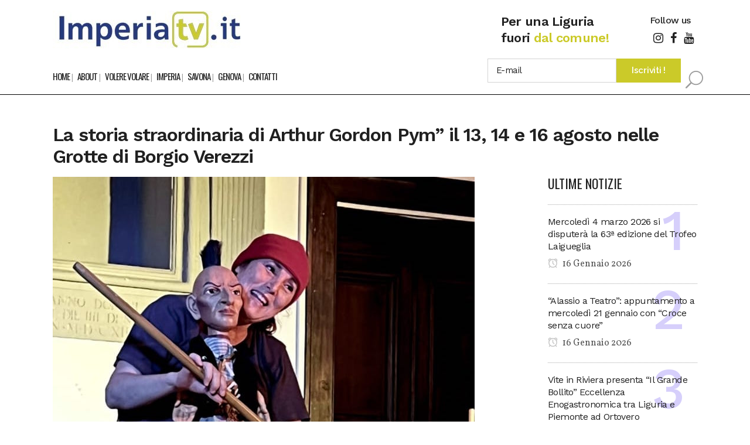

--- FILE ---
content_type: text/html; charset=UTF-8
request_url: https://www.imperiatv.it/2022/08/12/la-storia-straordinaria-di-arthur-gordon-pym-il-13-14-e-16-agosto-nelle-grotte-di-borgio-verezzi/
body_size: 17963
content:
<!DOCTYPE html>
<html lang="it-IT" itemscope itemtype="https://schema.org/BlogPosting">
<head>
<meta charset="UTF-8"/>
<meta name="viewport" content="width=device-width,initial-scale=1,user-scalable=no">
<meta name="description" content="IMPERIA TV notizie ed eventi per… una Liguria fuori dal comune! Una finestra per tutti a portata di mouse! Ebbene sì, sarà una rete più dinamica e popolare. Nessuna politica e cronaca nera, solo eventi e servizi positivi che accadono nella tua città. Una redazione dedicata a ricevere ogni giorno filmati e comunicati stampa. Nasce un nuovo portale giornalistico collegato ed affiliato ad una rete di professionisti nel campo della comunicazione.">
<meta name="keywords" content="ImperiaTV, Savona News, Imperia News, Genova News, Liguria News, Notizie Liguria, Volere Volare, Eccoci Eventi, Meteo Imperia, Eventi e Fiere nella Liguria di Ponente">
<link rel="profile" href="http://gmpg.org/xfn/11"/>
<link rel="pingback" href="https://www.imperiatv.it/xmlrpc.php"/>
<title>IMPERIA TV | La storia straordinaria di Arthur Gordon Pym” il 13, 14 e 16 agosto nelle Grotte di Borgio Verezzi</title>
<meta name='robots' content='max-image-preview:large'/>
<script id="cookieyes" type="text/javascript" src="https://cdn-cookieyes.com/client_data/427271af51cfc901ced2ef87/script.js"></script><link rel='dns-prefetch' href='//fonts.googleapis.com'/>
<link rel="alternate" type="application/rss+xml" title="IMPERIA TV &raquo; Feed" href="https://www.imperiatv.it/feed/"/>
<link rel="alternate" type="application/rss+xml" title="IMPERIA TV &raquo; Feed dei commenti" href="https://www.imperiatv.it/comments/feed/"/>
<link rel="alternate" type="application/rss+xml" title="IMPERIA TV &raquo; La storia straordinaria di Arthur Gordon Pym” il 13, 14 e 16 agosto nelle Grotte di Borgio Verezzi Feed dei commenti" href="https://www.imperiatv.it/2022/08/12/la-storia-straordinaria-di-arthur-gordon-pym-il-13-14-e-16-agosto-nelle-grotte-di-borgio-verezzi/feed/"/>
<link rel="alternate" title="oEmbed (JSON)" type="application/json+oembed" href="https://www.imperiatv.it/wp-json/oembed/1.0/embed?url=https%3A%2F%2Fwww.imperiatv.it%2F2022%2F08%2F12%2Fla-storia-straordinaria-di-arthur-gordon-pym-il-13-14-e-16-agosto-nelle-grotte-di-borgio-verezzi%2F"/>
<link rel="alternate" title="oEmbed (XML)" type="text/xml+oembed" href="https://www.imperiatv.it/wp-json/oembed/1.0/embed?url=https%3A%2F%2Fwww.imperiatv.it%2F2022%2F08%2F12%2Fla-storia-straordinaria-di-arthur-gordon-pym-il-13-14-e-16-agosto-nelle-grotte-di-borgio-verezzi%2F&#038;format=xml"/>
<style id='wp-img-auto-sizes-contain-inline-css' type='text/css'>img:is([sizes=auto i],[sizes^="auto," i]){contain-intrinsic-size:3000px 1500px}</style>

<link rel="stylesheet" type="text/css" href="//www.imperiatv.it/wp-content/cache/wpfc-minified/egflwfm0/hxf01.css" media="all"/>
<style id='wp-block-paragraph-inline-css' type='text/css'>.is-small-text{font-size:.875em}.is-regular-text{font-size:1em}.is-large-text{font-size:2.25em}.is-larger-text{font-size:3em}.has-drop-cap:not(:focus):first-letter{float:left;font-size:8.4em;font-style:normal;font-weight:100;line-height:.68;margin:.05em .1em 0 0;text-transform:uppercase}body.rtl .has-drop-cap:not(:focus):first-letter{float:none;margin-left:.1em}p.has-drop-cap.has-background{overflow:hidden}:root :where(p.has-background){padding:1.25em 2.375em}:where(p.has-text-color:not(.has-link-color)) a{color:inherit}p.has-text-align-left[style*="writing-mode:vertical-lr"],p.has-text-align-right[style*="writing-mode:vertical-rl"]{rotate:180deg}</style>
<style id='global-styles-inline-css' type='text/css'>:root{--wp--preset--aspect-ratio--square:1;--wp--preset--aspect-ratio--4-3: 4/3;--wp--preset--aspect-ratio--3-4: 3/4;--wp--preset--aspect-ratio--3-2: 3/2;--wp--preset--aspect-ratio--2-3: 2/3;--wp--preset--aspect-ratio--16-9: 16/9;--wp--preset--aspect-ratio--9-16: 9/16;--wp--preset--color--black:#000;--wp--preset--color--cyan-bluish-gray:#abb8c3;--wp--preset--color--white:#fff;--wp--preset--color--pale-pink:#f78da7;--wp--preset--color--vivid-red:#cf2e2e;--wp--preset--color--luminous-vivid-orange:#ff6900;--wp--preset--color--luminous-vivid-amber:#fcb900;--wp--preset--color--light-green-cyan:#7bdcb5;--wp--preset--color--vivid-green-cyan:#00d084;--wp--preset--color--pale-cyan-blue:#8ed1fc;--wp--preset--color--vivid-cyan-blue:#0693e3;--wp--preset--color--vivid-purple:#9b51e0;--wp--preset--gradient--vivid-cyan-blue-to-vivid-purple:linear-gradient(135deg,#0693e3 0%,#9b51e0 100%);--wp--preset--gradient--light-green-cyan-to-vivid-green-cyan:linear-gradient(135deg,#7adcb4 0%,#00d082 100%);--wp--preset--gradient--luminous-vivid-amber-to-luminous-vivid-orange:linear-gradient(135deg,#fcb900 0%,#ff6900 100%);--wp--preset--gradient--luminous-vivid-orange-to-vivid-red:linear-gradient(135deg,#ff6900 0%,#cf2e2e 100%);--wp--preset--gradient--very-light-gray-to-cyan-bluish-gray:linear-gradient(135deg,#eee 0%,#a9b8c3 100%);--wp--preset--gradient--cool-to-warm-spectrum:linear-gradient(135deg,#4aeadc 0%,#9778d1 20%,#cf2aba 40%,#ee2c82 60%,#fb6962 80%,#fef84c 100%);--wp--preset--gradient--blush-light-purple:linear-gradient(135deg,#ffceec 0%,#9896f0 100%);--wp--preset--gradient--blush-bordeaux:linear-gradient(135deg,#fecda5 0%,#fe2d2d 50%,#6b003e 100%);--wp--preset--gradient--luminous-dusk:linear-gradient(135deg,#ffcb70 0%,#c751c0 50%,#4158d0 100%);--wp--preset--gradient--pale-ocean:linear-gradient(135deg,#fff5cb 0%,#b6e3d4 50%,#33a7b5 100%);--wp--preset--gradient--electric-grass:linear-gradient(135deg,#caf880 0%,#71ce7e 100%);--wp--preset--gradient--midnight:linear-gradient(135deg,#020381 0%,#2874fc 100%);--wp--preset--font-size--small:13px;--wp--preset--font-size--medium:20px;--wp--preset--font-size--large:36px;--wp--preset--font-size--x-large:42px;--wp--preset--spacing--20:.44rem;--wp--preset--spacing--30:.67rem;--wp--preset--spacing--40:1rem;--wp--preset--spacing--50:1.5rem;--wp--preset--spacing--60:2.25rem;--wp--preset--spacing--70:3.38rem;--wp--preset--spacing--80:5.06rem;--wp--preset--shadow--natural:6px 6px 9px rgba(0,0,0,.2);--wp--preset--shadow--deep:12px 12px 50px rgba(0,0,0,.4);--wp--preset--shadow--sharp:6px 6px 0 rgba(0,0,0,.2);--wp--preset--shadow--outlined:6px 6px 0 -3px #fff , 6px 6px #000;--wp--preset--shadow--crisp:6px 6px 0 #000}:where(.is-layout-flex){gap:.5em}:where(.is-layout-grid){gap:.5em}body .is-layout-flex{display:flex}.is-layout-flex{flex-wrap:wrap;align-items:center}.is-layout-flex > :is(*, div){margin:0}body .is-layout-grid{display:grid}.is-layout-grid > :is(*, div){margin:0}:where(.wp-block-columns.is-layout-flex){gap:2em}:where(.wp-block-columns.is-layout-grid){gap:2em}:where(.wp-block-post-template.is-layout-flex){gap:1.25em}:where(.wp-block-post-template.is-layout-grid){gap:1.25em}.has-black-color{color:var(--wp--preset--color--black)!important}.has-cyan-bluish-gray-color{color:var(--wp--preset--color--cyan-bluish-gray)!important}.has-white-color{color:var(--wp--preset--color--white)!important}.has-pale-pink-color{color:var(--wp--preset--color--pale-pink)!important}.has-vivid-red-color{color:var(--wp--preset--color--vivid-red)!important}.has-luminous-vivid-orange-color{color:var(--wp--preset--color--luminous-vivid-orange)!important}.has-luminous-vivid-amber-color{color:var(--wp--preset--color--luminous-vivid-amber)!important}.has-light-green-cyan-color{color:var(--wp--preset--color--light-green-cyan)!important}.has-vivid-green-cyan-color{color:var(--wp--preset--color--vivid-green-cyan)!important}.has-pale-cyan-blue-color{color:var(--wp--preset--color--pale-cyan-blue)!important}.has-vivid-cyan-blue-color{color:var(--wp--preset--color--vivid-cyan-blue)!important}.has-vivid-purple-color{color:var(--wp--preset--color--vivid-purple)!important}.has-black-background-color{background-color:var(--wp--preset--color--black)!important}.has-cyan-bluish-gray-background-color{background-color:var(--wp--preset--color--cyan-bluish-gray)!important}.has-white-background-color{background-color:var(--wp--preset--color--white)!important}.has-pale-pink-background-color{background-color:var(--wp--preset--color--pale-pink)!important}.has-vivid-red-background-color{background-color:var(--wp--preset--color--vivid-red)!important}.has-luminous-vivid-orange-background-color{background-color:var(--wp--preset--color--luminous-vivid-orange)!important}.has-luminous-vivid-amber-background-color{background-color:var(--wp--preset--color--luminous-vivid-amber)!important}.has-light-green-cyan-background-color{background-color:var(--wp--preset--color--light-green-cyan)!important}.has-vivid-green-cyan-background-color{background-color:var(--wp--preset--color--vivid-green-cyan)!important}.has-pale-cyan-blue-background-color{background-color:var(--wp--preset--color--pale-cyan-blue)!important}.has-vivid-cyan-blue-background-color{background-color:var(--wp--preset--color--vivid-cyan-blue)!important}.has-vivid-purple-background-color{background-color:var(--wp--preset--color--vivid-purple)!important}.has-black-border-color{border-color:var(--wp--preset--color--black)!important}.has-cyan-bluish-gray-border-color{border-color:var(--wp--preset--color--cyan-bluish-gray)!important}.has-white-border-color{border-color:var(--wp--preset--color--white)!important}.has-pale-pink-border-color{border-color:var(--wp--preset--color--pale-pink)!important}.has-vivid-red-border-color{border-color:var(--wp--preset--color--vivid-red)!important}.has-luminous-vivid-orange-border-color{border-color:var(--wp--preset--color--luminous-vivid-orange)!important}.has-luminous-vivid-amber-border-color{border-color:var(--wp--preset--color--luminous-vivid-amber)!important}.has-light-green-cyan-border-color{border-color:var(--wp--preset--color--light-green-cyan)!important}.has-vivid-green-cyan-border-color{border-color:var(--wp--preset--color--vivid-green-cyan)!important}.has-pale-cyan-blue-border-color{border-color:var(--wp--preset--color--pale-cyan-blue)!important}.has-vivid-cyan-blue-border-color{border-color:var(--wp--preset--color--vivid-cyan-blue)!important}.has-vivid-purple-border-color{border-color:var(--wp--preset--color--vivid-purple)!important}.has-vivid-cyan-blue-to-vivid-purple-gradient-background{background:var(--wp--preset--gradient--vivid-cyan-blue-to-vivid-purple)!important}.has-light-green-cyan-to-vivid-green-cyan-gradient-background{background:var(--wp--preset--gradient--light-green-cyan-to-vivid-green-cyan)!important}.has-luminous-vivid-amber-to-luminous-vivid-orange-gradient-background{background:var(--wp--preset--gradient--luminous-vivid-amber-to-luminous-vivid-orange)!important}.has-luminous-vivid-orange-to-vivid-red-gradient-background{background:var(--wp--preset--gradient--luminous-vivid-orange-to-vivid-red)!important}.has-very-light-gray-to-cyan-bluish-gray-gradient-background{background:var(--wp--preset--gradient--very-light-gray-to-cyan-bluish-gray)!important}.has-cool-to-warm-spectrum-gradient-background{background:var(--wp--preset--gradient--cool-to-warm-spectrum)!important}.has-blush-light-purple-gradient-background{background:var(--wp--preset--gradient--blush-light-purple)!important}.has-blush-bordeaux-gradient-background{background:var(--wp--preset--gradient--blush-bordeaux)!important}.has-luminous-dusk-gradient-background{background:var(--wp--preset--gradient--luminous-dusk)!important}.has-pale-ocean-gradient-background{background:var(--wp--preset--gradient--pale-ocean)!important}.has-electric-grass-gradient-background{background:var(--wp--preset--gradient--electric-grass)!important}.has-midnight-gradient-background{background:var(--wp--preset--gradient--midnight)!important}.has-small-font-size{font-size:var(--wp--preset--font-size--small)!important}.has-medium-font-size{font-size:var(--wp--preset--font-size--medium)!important}.has-large-font-size{font-size:var(--wp--preset--font-size--large)!important}.has-x-large-font-size{font-size:var(--wp--preset--font-size--x-large)!important}</style>
<style id='classic-theme-styles-inline-css' type='text/css'>.wp-block-button__link{color:#fff;background-color:#32373c;border-radius:9999px;box-shadow:none;text-decoration:none;padding:calc(.667em + 2px) calc(1.333em + 2px);font-size:1.125em}.wp-block-file__button{background:#32373c;color:#fff;text-decoration:none}</style>











<link rel="stylesheet" type="text/css" href="//www.imperiatv.it/wp-content/cache/wpfc-minified/jmzhjmh5/hxf01.css" media="all"/>
<style id='bridge-stylesheet-inline-css' type='text/css'>.postid-923.disabled_footer_top .footer_top_holder,.postid-923.disabled_footer_bottom .footer_bottom_holder{display:none}</style>






<link rel="stylesheet" type="text/css" href="//www.imperiatv.it/wp-content/cache/wpfc-minified/lkyhikhg/dkjrg.css" media="all"/>
<style id='bridge-style-dynamic-responsive-inline-css' type='text/css'>.qode-news-holder .qode-post-info-date a,.qode-news-holder .qode-post-info-author,.qode-news-holder .qode-post-info-comments-holder a,.q_dropcap,.qode-slider1-owl .owl-dots .owl-dot .qode-slider1-pag-date,.qode-news-single-news-template .qode-comment-holder .qode-comment-text .qode-comment-date{font-family:'Vollkorn',serif}p{letter-spacing:-.6px}.q_dropcap.normal{font-weight:normal;height:46px}.drop_down .second{box-shadow:0 2px 6px rgba(0,0,0,.1)}body.archive .content .container .container_inner{padding-bottom:80px}.content_bottom .widget_text.widget.widget_custom_html .textwidget.custom-html-widget{text-align:center;padding:26px 0;border-top:1px solid #000}.qode-instagram-feed li{margin:0!important;padding:0!important}.wpb_widgetised_column .widget a,.wpb_widgetised_column .widget li,.wpb_widgetised_column a{font-weight:inherit}.qode_tweet_text{font-weight:500;letter-spacing:-.6px;line-height:21px;border-bottom:1px dotted #a9a9a9;padding-bottom:25px;padding-top:12px}.qode_twitter_widget li:last-child .qode_tweet_text{border-bottom:none;margin-bottom:-18px}.video-sidebar{margin-bottom:49px}.qode_tweet_text a{color:#582ff2!important}.wpb_widgetised_column .widget>h5,aside .widget>h5{font-family:'Oswald',sans-serif;font-size:22px;line-height:22px;font-style:normal;font-weight:400;letter-spacing:0;text-transform:uppercase}.footer_top .qode-news-layout1-widget .qode-layout1-item,.footer_top .qode-news-layout1-widget>h5{border-bottom:none}.footer_top .qode-news-layout1-widget>h5{padding-bottom:4px}.footer_top .qode-news-layout1-widget .qode-layout1-item{padding-top:17px!important;padding-bottom:19px!important}.footer_top .qode-news-holder .qode-post-info-date a i,.footer_top .qode-news-holder .qode-post-info-date a{color:#c6c6c6!important}.footer_top h5{margin:0 0 27px}.footer_top .widget_nav_menu ul li{padding:3px 0 19px}.footer_top .comment-author-link{letter-spacing:-.6px}.wpb_widgetised_column.wpb_content_element .qode-instagram-feed li,aside .widget .qode-instagram-feed li{margin:0 0 6px 0!important;padding:0 3px!important}.wpb_widgetised_column.wpb_content_element .qode-instagram-feed,aside .widget .qode-instagram-feed{margin-left:-3px;margin-right:-3px}.latest-post-sidebar{margin-bottom:-25px}.latest-post-sidebar-2{margin-bottom:-16px}header:not(.centered_logo) .header_fixed_right_area {line-height:initial}.header_top .wpml-ls-legacy-dropdown li{width:auto!important}.header_top .wpml-ls-legacy-dropdown>ul>li>a{padding-right:0!important}.header_top .wpml-ls-legacy-dropdown ul li a{font-size:11px!important;text-transform:uppercase;font-style:normal;font-weight:500;display:inline-block;background-color:transparent}.header_top .wpml-ls-legacy-dropdown ul li:hover a{color:#fff;background-color:transparent}.header_top .wpml-ls-legacy-dropdown>ul>li>a:after{right:-14px}.header_top .wpml-ls-legacy-dropdown ul ul{box-shadow:0 2px 6px rgba(0,0,0,.1);background-color:#fff}.header_top .wpml-ls-legacy-dropdown ul ul li a span{color:#000!important}@media only screen and (max-width:1750px){.qode-slider1-item .qode-blog-share{display:none}}@media only screen and (max-width:1440px) and (min-width:769px){h1,h1 a{font-size:50px;line-height:66px;letter-spacing:-2px}}@media only screen and (max-width:480px){.footer_top .column_inner>div{margin:0 0 0!important}}div.wpcf7 .ajax-loader{display:none}.header_inner_right .two_columns_form_without_space{max-width:330px}.drop_down .second .inner .widget{padding:0}.drop_down .wide .second ul li{padding:0}.drop_down .wide .second ul{padding:15px 0;margin:0 -15px}.drop_down .wide .second ul li{border:none}@media only screen and (min-width:1024px){.drop_down .wide .second ul li.qode-one-column-dropdown{width:950px}}@media only screen and (min-width:1200px){.drop_down .wide .second ul li.qode-one-column-dropdown{width:1100px}}@media only screen and (min-width:1500px){.qode_grid_1400 .drop_down .wide .second ul li.qode-one-column-dropdown{width:1400px}}.header_bottom_right_widget_holder{padding:0 0 0 17px}.drop_down .second .inner ul li.sub a i.q_menu_arrow{font-size:15px;color:#202020}li.narrow .second .inner ul{box-shadow:6px 10px 29px 0 rgba(0,0,0,.14)}.header_fixed_right_area>div{display:inline-block}.header_fixed_right_area>div:first-child{padding-right:70px}.category .blog_holder article .post_info{font-family:'Vollkorn',serif;color:#545454}.category .blog_holder article .post_info a{color:#545454}.category .blog_holder article .post_text h2 .date{display:none}.category .blog_holder article .post_info .dots{padding:0 10px}.main_menu>ul>li>.second>.inner{border-top:1px solid rgba(0,0,0,1)}header.sticky .header_bottom{border-bottom:1px solid rgba(0,0,0,1)}.drop_down .narrow .second .inner ul li a{padding-left:28px}li.narrow .second .inner ul{padding:14px 0}.drop_down .second .inner ul li ul{top:-14px}.header_top_bottom_holder .header_top .wpml-ls-legacy-dropdown{width:7.5em}.header_top_bottom_holder .header_top .header-widget.header-left-widget:first-child p{padding-left:0}.drop_down .wide .second ul{padding:30px 0}@media screen and (max-width:1000px){.header_bottom_right_widget_holder div.wpcf7{display:none}}@media screen and (max-width:1500px){.sticky nav.main_menu>ul>li>a{padding:0 14px}}@media screen and (max-width:1200px){.sticky .header_bottom_right_widget_holder div.wpcf7{display:none}}.drop_down .second .inner .qode-layout1-item .qode-post-info-date{margin-bottom:0}.qode-post-text-main iframe{width:100%!important}</style>

<link rel="stylesheet" type="text/css" href="//www.imperiatv.it/wp-content/cache/wpfc-minified/qsmgmcni/hxf01.css" media="all"/>
<link rel='stylesheet' id='bridge-style-handle-google-fonts-css' href='https://fonts.googleapis.com/css?family=Raleway%3A100%2C200%2C300%2C400%2C500%2C600%2C700%2C800%2C900%2C100italic%2C300italic%2C400italic%2C700italic%7CWork+Sans%3A100%2C200%2C300%2C400%2C500%2C600%2C700%2C800%2C900%2C100italic%2C300italic%2C400italic%2C700italic%7COswald%3A100%2C200%2C300%2C400%2C500%2C600%2C700%2C800%2C900%2C100italic%2C300italic%2C400italic%2C700italic%7CVollkorn%3A100%2C200%2C300%2C400%2C500%2C600%2C700%2C800%2C900%2C100italic%2C300italic%2C400italic%2C700italic&#038;subset=latin%2Clatin-ext&#038;ver=1.0.0' type='text/css' media='all'/>


<link rel="stylesheet" type="text/css" href="//www.imperiatv.it/wp-content/cache/wpfc-minified/e3q9vkjw/hxf01.css" media="all"/>
<style id='__EPYT__style-inline-css' type='text/css'>.epyt-gallery-thumb{width:33.333%}</style>
<script src='//www.imperiatv.it/wp-content/cache/wpfc-minified/6xbvbqhn/hxf02.js' type="text/javascript"></script>


<script type="text/javascript" id="__ytprefs__-js-extra">//<![CDATA[
var _EPYT_={"ajaxurl":"https://www.imperiatv.it/wp-admin/admin-ajax.php","security":"73f2c9d9d3","gallery_scrolloffset":"20","eppathtoscripts":"https://www.imperiatv.it/wp-content/plugins/youtube-embed-plus/scripts/","eppath":"https://www.imperiatv.it/wp-content/plugins/youtube-embed-plus/","epresponsiveselector":"[\"iframe.__youtube_prefs_widget__\"]","epdovol":"1","version":"14.2.3","evselector":"iframe.__youtube_prefs__[src], iframe[src*=\"youtube.com/embed/\"], iframe[src*=\"youtube-nocookie.com/embed/\"]","ajax_compat":"","maxres_facade":"eager","ytapi_load":"light","pause_others":"","stopMobileBuffer":"1","facade_mode":"","not_live_on_channel":""};
//]]></script>
<script src='//www.imperiatv.it/wp-content/cache/wpfc-minified/e624tgqc/hxf02.js' type="text/javascript"></script>

<script></script>
<link rel="image_src" href="https://www.imperiatv.it/wp-content/uploads/2022/08/La-storia-straordinaria-di-Arthur-Gordon-Pym-1.jpeg"><meta name="msapplication-TileImage" content="https://www.imperiatv.it/wp-content/uploads/2022/08/La-storia-straordinaria-di-Arthur-Gordon-Pym-1.jpeg">
<meta property="og:image" content="https://www.imperiatv.it/wp-content/uploads/2022/08/La-storia-straordinaria-di-Arthur-Gordon-Pym-1.jpeg"><meta property="og:image:secure_url" content="https://www.imperiatv.it/wp-content/uploads/2022/08/La-storia-straordinaria-di-Arthur-Gordon-Pym-1.jpeg"><meta property="og:image:width" content="720"><meta property="og:image:height" content="986"><meta property="og:image:alt" content="La storia straordinaria di Arthur Gordon Pym 1"><meta property="og:image:type" content="image/jpeg"><meta property="og:description" content="Nelle grotte più colorate d’Italia, chiude la 56^ stagione del Festival teatrale di Borgio Verezzi. Lo fa con lo spettacolo “La storia straordinaria di Arthur Gordon Pym”, un testo di Marco Badi liberamente ispirato al racconto di Edgar Allan Poe, con protagonisti Michele Carli e Simonetta Potolicchio, diretti da Alberto Gagnarli. Lo spettacolo, che andrà..."><meta property="og:type" content="article"><meta property="og:locale" content="it_IT"><meta property="og:site_name" content="IMPERIA TV"><meta property="og:title" content="La storia straordinaria di Arthur Gordon Pym” il 13, 14 e 16 agosto nelle Grotte di Borgio Verezzi"><meta property="og:url" content="https://www.imperiatv.it/2022/08/12/la-storia-straordinaria-di-arthur-gordon-pym-il-13-14-e-16-agosto-nelle-grotte-di-borgio-verezzi/"><meta property="og:updated_time" content="2022-08-12T16:17:56+02:00">
<meta property="article:tag" content="News"><meta property="article:published_time" content="2022-08-12T14:17:56+00:00"><meta property="article:modified_time" content="2022-08-12T14:17:56+00:00"><meta property="article:section" content="Savona"><meta property="article:author:first_name" content="Eccoci"><meta property="article:author:last_name" content="Eventi"><meta property="article:author:username" content="Eccoci Eventi">
<meta property="twitter:partner" content="ogwp"><meta property="twitter:card" content="summary_large_image"><meta property="twitter:image" content="https://www.imperiatv.it/wp-content/uploads/2022/08/La-storia-straordinaria-di-Arthur-Gordon-Pym-1.jpeg"><meta property="twitter:image:alt" content="La storia straordinaria di Arthur Gordon Pym 1"><meta property="twitter:title" content="La storia straordinaria di Arthur Gordon Pym” il 13, 14 e 16 agosto nelle Grotte di Borgio Verezzi"><meta property="twitter:description" content="Nelle grotte più colorate d’Italia, chiude la 56^ stagione del Festival teatrale di Borgio Verezzi. Lo fa con lo spettacolo “La storia straordinaria di Arthur Gordon Pym”, un testo di Marco Badi..."><meta property="twitter:url" content="https://www.imperiatv.it/2022/08/12/la-storia-straordinaria-di-arthur-gordon-pym-il-13-14-e-16-agosto-nelle-grotte-di-borgio-verezzi/"><meta property="twitter:label1" content="Reading time"><meta property="twitter:data1" content="2 minutes">
<meta itemprop="image" content="https://www.imperiatv.it/wp-content/uploads/2022/08/La-storia-straordinaria-di-Arthur-Gordon-Pym-1.jpeg"><meta itemprop="name" content="La storia straordinaria di Arthur Gordon Pym” il 13, 14 e 16 agosto nelle Grotte di Borgio Verezzi"><meta itemprop="description" content="Nelle grotte più colorate d’Italia, chiude la 56^ stagione del Festival teatrale di Borgio Verezzi. Lo fa con lo spettacolo “La storia straordinaria di Arthur Gordon Pym”, un testo di Marco Badi liberamente ispirato al racconto di Edgar Allan Poe, con protagonisti Michele Carli e Simonetta Potolicchio, diretti da Alberto Gagnarli. Lo spettacolo, che andrà..."><meta itemprop="datePublished" content="2022-08-12"><meta itemprop="dateModified" content="2022-08-12T14:17:56+00:00">
<meta property="profile:first_name" content="Eccoci"><meta property="profile:last_name" content="Eventi"><meta property="profile:username" content="Eccoci Eventi">

<link rel="https://api.w.org/" href="https://www.imperiatv.it/wp-json/"/><link rel="alternate" title="JSON" type="application/json" href="https://www.imperiatv.it/wp-json/wp/v2/posts/923"/><link rel="EditURI" type="application/rsd+xml" title="RSD" href="https://www.imperiatv.it/xmlrpc.php?rsd"/>
<meta name="generator" content="WordPress 6.9"/>
<link rel="canonical" href="https://www.imperiatv.it/2022/08/12/la-storia-straordinaria-di-arthur-gordon-pym-il-13-14-e-16-agosto-nelle-grotte-di-borgio-verezzi/"/>
<link rel='shortlink' href='https://www.imperiatv.it/?p=923'/>

<meta name="generator" content="Elementor 3.32.5; features: e_font_icon_svg, additional_custom_breakpoints; settings: css_print_method-external, google_font-enabled, font_display-swap">
<style>.e-con.e-parent:nth-of-type(n+4):not(.e-lazyloaded):not(.e-no-lazyload),
.e-con.e-parent:nth-of-type(n+4):not(.e-lazyloaded):not(.e-no-lazyload) * {background-image:none!important}@media screen and (max-height:1024px){.e-con.e-parent:nth-of-type(n+3):not(.e-lazyloaded):not(.e-no-lazyload),
.e-con.e-parent:nth-of-type(n+3):not(.e-lazyloaded):not(.e-no-lazyload) * {background-image:none!important}}@media screen and (max-height:640px){.e-con.e-parent:nth-of-type(n+2):not(.e-lazyloaded):not(.e-no-lazyload),
.e-con.e-parent:nth-of-type(n+2):not(.e-lazyloaded):not(.e-no-lazyload) * {background-image:none!important}}</style>
<meta name="generator" content="Powered by WPBakery Page Builder - drag and drop page builder for WordPress."/>
<meta name="generator" content="Powered by Slider Revolution 6.7.38 - responsive, Mobile-Friendly Slider Plugin for WordPress with comfortable drag and drop interface."/>
<link rel="icon" href="https://www.imperiatv.it/wp-content/uploads/2022/07/cropped-logo-32x32.png" sizes="32x32"/>
<link rel="icon" href="https://www.imperiatv.it/wp-content/uploads/2022/07/cropped-logo-192x192.png" sizes="192x192"/>
<link rel="apple-touch-icon" href="https://www.imperiatv.it/wp-content/uploads/2022/07/cropped-logo-180x180.png"/>
<meta name="msapplication-TileImage" content="https://www.imperiatv.it/wp-content/uploads/2022/07/cropped-logo-270x270.png"/>
<script>function setREVStartSize(e){window.RSIW=window.RSIW===undefined?window.innerWidth:window.RSIW;window.RSIH=window.RSIH===undefined?window.innerHeight:window.RSIH;try{var pw=document.getElementById(e.c).parentNode.offsetWidth,newh;pw=pw===0||isNaN(pw)||(e.l=="fullwidth"||e.layout=="fullwidth")?window.RSIW:pw;e.tabw=e.tabw===undefined?0:parseInt(e.tabw);e.thumbw=e.thumbw===undefined?0:parseInt(e.thumbw);e.tabh=e.tabh===undefined?0:parseInt(e.tabh);e.thumbh=e.thumbh===undefined?0:parseInt(e.thumbh);e.tabhide=e.tabhide===undefined?0:parseInt(e.tabhide);e.thumbhide=e.thumbhide===undefined?0:parseInt(e.thumbhide);e.mh=e.mh===undefined||e.mh==""||e.mh==="auto"?0:parseInt(e.mh,0);if(e.layout==="fullscreen"||e.l==="fullscreen")newh=Math.max(e.mh,window.RSIH);else{e.gw=Array.isArray(e.gw)?e.gw:[e.gw];for(var i in e.rl)if(e.gw[i]===undefined||e.gw[i]===0)e.gw[i]=e.gw[i-1];e.gh=e.el===undefined||e.el===""||(Array.isArray(e.el)&&e.el.length==0)?e.gh:e.el;e.gh=Array.isArray(e.gh)?e.gh:[e.gh];for(var i in e.rl)if(e.gh[i]===undefined||e.gh[i]===0)e.gh[i]=e.gh[i-1];var nl=new Array(e.rl.length),ix=0,sl;e.tabw=e.tabhide>=pw?0:e.tabw;e.thumbw=e.thumbhide>=pw?0:e.thumbw;e.tabh=e.tabhide>=pw?0:e.tabh;e.thumbh=e.thumbhide>=pw?0:e.thumbh;for(var i in e.rl)nl[i]=e.rl[i]<window.RSIW?0:e.rl[i];sl=nl[0];for(var i in nl)if(sl>nl[i]&&nl[i]>0){sl=nl[i];ix=i;}var m=pw>(e.gw[ix]+e.tabw+e.thumbw)?1:(pw-(e.tabw+e.thumbw))/(e.gw[ix]);newh=(e.gh[ix]*m)+(e.tabh+e.thumbh);}var el=document.getElementById(e.c);if(el!==null&&el)el.style.height=newh+"px";el=document.getElementById(e.c+"_wrapper");if(el!==null&&el){el.style.height=newh+"px";el.style.display="block";}}catch(e){console.log("Failure at Presize of Slider:"+e)}};</script>
<noscript><style>.wpb_animate_when_almost_visible{opacity:1}</style></noscript>
<link rel="stylesheet" type="text/css" href="//www.imperiatv.it/wp-content/cache/wpfc-minified/fekkvkk1/hxf01.css" media="all"/>
<style id='rs-plugin-settings-inline-css' type='text/css'>#rs-demo-id{}</style>
</head>
<body class="wp-singular post-template-default single single-post postid-923 single-format-standard wp-custom-logo wp-theme-bridge bridge-core-3.3.4.5 qode-news-3.0.7.1  qode_grid_1400 footer_responsive_adv qode-content-sidebar-responsive qode-theme-ver-30.8.8.5 qode-theme-bridge qode_header_in_grid wpb-js-composer js-comp-ver-8.7.2 vc_responsive elementor-default elementor-kit-38757" itemscope itemtype="http://schema.org/WebPage">
<div class="wrapper">
<div class="wrapper_inner">


<header class=" has_header_fixed_right scroll_header_top_area  stick menu_bottom scrolled_not_transparent with_border page_header">
<div class="header_inner clearfix">
<form role="search" id="searchform" action="https://www.imperiatv.it/" class="qode_search_form" method="get">
<div class="container">
<div class="container_inner clearfix">
<span aria-hidden="true" class="qode_icon_font_elegant icon_search qode_icon_in_search"></span>            <input type="text" placeholder="Search" name="s" class="qode_search_field" autocomplete="off"/>
<input type="submit" value="Search"/>
<div class="qode_search_close">
<a href="#">
<span aria-hidden="true" class="qode_icon_font_elegant icon_close qode_icon_in_search"></span>                </a>
</div>
</div>
</div>
</form>
<div class="header_top_bottom_holder">
<div class="header_bottom clearfix" style=''>
<div class="container">
<div class="container_inner clearfix">
<div class="header_inner_left">
<div class="mobile_menu_button">
<span>
<i class="qode_icon_font_awesome fa fa-bars "></i>		</span>
</div>
<div class="logo_wrapper">
<div class="q_logo">
<a itemprop="url" href="https://www.imperiatv.it/">
<img itemprop="image" class="normal" src="https://www.imperiatv.it/wp-content/uploads/2024/03/imperia-tv-logo.jpg" alt="Logo"> 			 <img itemprop="image" class="light" src="https://www.imperiatv.it/wp-content/uploads/2024/03/imperia-tv-logo.jpg" alt="Logo"/> 			 <img itemprop="image" class="dark" src="https://www.imperiatv.it/wp-content/uploads/2024/03/imperia-tv-logo.jpg" alt="Logo"/> 			 <img itemprop="image" class="sticky" src="https://www.imperiatv.it/wp-content/uploads/2024/03/imperia-tv-logo.jpg" alt="Logo"/> 			 <img itemprop="image" class="mobile" src="https://www.imperiatv.it/wp-content/uploads/2024/03/imperia-tv-logo.jpg" alt="Logo"/> 					</a>
</div>
</div>																	<div class="header_fixed_right_area">
<div class="textwidget custom-html-widget"><div class="vc_empty_space" style="height: 23px">
<span class="vc_empty_space_inner">
<span class="empty_space_image"></span>
</span>
</div>
<h4 style="display: inline-block;">Per una Liguria <br/> fuori <span style="color: #CBCA29;">dal comune!</span></h4>
</div><div class="textwidget custom-html-widget"><span style="display: inline-block;"><h5>Follow us</h5>
<div class="vc_empty_space" style="height: 10px"><span class="vc_empty_space_inner">
<span class="empty_space_image"></span>
</span></div>
<span class="q_social_icon_holder normal_social" data-color="#222222" data-hover-color="#ed145b"><a itemprop="url" href=" https://www.instagram.com/imperia.tv/" target="_blank"><i class="qode_icon_font_awesome fa fa-instagram  simple_social" style="color: #222222;margin: 0 0 0 0;font-size: 20px;"></i></a></span><span class="q_social_icon_holder normal_social" data-color="#222222" data-hover-color="#ed145b"><a itemprop="url" href="https://www.facebook.com/imperiatv.it/" target="_blank"><i class="qode_icon_font_awesome fa fa-facebook  simple_social" style="color: #222222;margin: 0 0 0 0;font-size: 20px;color: #222222;"></i></a></span><span class="q_social_icon_holder normal_social" data-color="#222222" data-hover-color="#ed145b"><a itemprop="url" href="https://www.youtube.com/channel/UC3jg9KOjzNSEYx50b3I9mlg" target="_blank"><i class="qode_icon_font_awesome fa fa-youtube  simple_social" style="color: #222222;margin: 0 0 0 0;font-size: 20px;color: #222222;"></i></a></span>
</span></div>									</div>
</div>
<div class="header_menu_bottom">
<div class="header_menu_bottom_inner">
<div class="main_menu_header_inner_right_holder">
<nav class="main_menu drop_down">
<ul id="menu-menu1" class="clearfix"><li id="nav-menu-item-38903" class="menu-item menu-item-type-post_type menu-item-object-page menu-item-home  narrow"><a href="https://www.imperiatv.it/" class=""><i class="menu_icon blank fa"></i><span>Home</span><span class="plus"></span></a></li>
<li id="nav-menu-item-202" class="menu-item menu-item-type-custom menu-item-object-custom menu-item-has-children  has_sub narrow"><a href="#" class=""><i class="menu_icon blank fa"></i><span>About</span><span class="plus"></span></a>
<div class="second"><div class="inner"><ul>
<li id="nav-menu-item-71" class="menu-item menu-item-type-post_type menu-item-object-page "><a href="https://www.imperiatv.it/chi-siamo/" class=""><i class="menu_icon blank fa"></i><span>Chi Siamo</span><span class="plus"></span></a></li>
<li id="nav-menu-item-13964" class="menu-item menu-item-type-post_type menu-item-object-page "><a href="https://www.imperiatv.it/nasce-imperiatv-it/" class=""><i class="menu_icon blank fa"></i><span>Nasce ImperiaTV.it</span><span class="plus"></span></a></li>
<li id="nav-menu-item-70" class="menu-item menu-item-type-post_type menu-item-object-page "><a href="https://www.imperiatv.it/la-nostra-storia/" class=""><i class="menu_icon blank fa"></i><span>La nostra storia</span><span class="plus"></span></a></li>
</ul></div></div>
</li>
<li id="nav-menu-item-39459" class="menu-item menu-item-type-taxonomy menu-item-object-category  narrow"><a href="https://www.imperiatv.it/category/news/" class=""><i class="menu_icon blank fa"></i><span>Volere Volare</span><span class="plus"></span></a></li>
<li id="nav-menu-item-129" class="menu-item menu-item-type-custom menu-item-object-custom  narrow"><a href="https://www.imperiatv.it/category/imperia/" class=""><i class="menu_icon blank fa"></i><span>Imperia</span><span class="plus"></span></a></li>
<li id="nav-menu-item-130" class="menu-item menu-item-type-custom menu-item-object-custom  narrow"><a href="https://www.imperiatv.it/category/savona/" class=""><i class="menu_icon blank fa"></i><span>Savona</span><span class="plus"></span></a></li>
<li id="nav-menu-item-131" class="menu-item menu-item-type-custom menu-item-object-custom  narrow"><a href="https://www.imperiatv.it/category/genova/" class=""><i class="menu_icon blank fa"></i><span>Genova</span><span class="plus"></span></a></li>
<li id="nav-menu-item-69" class="menu-item menu-item-type-post_type menu-item-object-page  narrow"><a href="https://www.imperiatv.it/contatti/" class=""><i class="menu_icon blank fa"></i><span>Contatti</span><span class="plus"></span></a></li>
</ul>											</nav>
<div class="header_inner_right">
<div class="side_menu_button_wrapper right">
<div class="header_bottom_right_widget_holder"><div class="header_bottom_widget widget_text">			<div class="textwidget">
<div class="wpcf7 no-js" id="wpcf7-f38840-o1" lang="en-US" dir="ltr" data-wpcf7-id="38840">
<div class="screen-reader-response"><p role="status" aria-live="polite" aria-atomic="true"></p> <ul></ul></div>
<form action="/2022/08/12/la-storia-straordinaria-di-arthur-gordon-pym-il-13-14-e-16-agosto-nelle-grotte-di-borgio-verezzi/#wpcf7-f38840-o1" method="post" class="wpcf7-form init cf7_custom_style_1" aria-label="Contact form" novalidate="novalidate" data-status="init">
<fieldset class="hidden-fields-container"><input type="hidden" name="_wpcf7" value="38840"/><input type="hidden" name="_wpcf7_version" value="6.1.3"/><input type="hidden" name="_wpcf7_locale" value="en_US"/><input type="hidden" name="_wpcf7_unit_tag" value="wpcf7-f38840-o1"/><input type="hidden" name="_wpcf7_container_post" value="0"/><input type="hidden" name="_wpcf7_posted_data_hash" value=""/>
</fieldset>
<div class="two_columns_form_without_space clearfix">
<div class="column_left">
<p><span class="wpcf7-form-control-wrap" data-name="email"><input size="40" maxlength="400" class="wpcf7-form-control wpcf7-email wpcf7-validates-as-required wpcf7-text wpcf7-validates-as-email" aria-required="true" aria-invalid="false" placeholder="E-mail" value="" type="email" name="email"/></span>
</p>
</div>
<div class="column_right">
<p><input class="wpcf7-form-control wpcf7-submit has-spinner" type="submit" value="Iscriviti !"/>
</p>
</div>
</div><p style="display: none !important;" class="akismet-fields-container" data-prefix="_wpcf7_ak_"><label>&#916;<textarea name="_wpcf7_ak_hp_textarea" cols="45" rows="8" maxlength="100"></textarea></label><input type="hidden" id="ak_js_1" name="_wpcf7_ak_js" value="240"/><script>document.getElementById("ak_js_1").setAttribute("value",(new Date()).getTime());</script></p><div class="wpcf7-response-output" aria-hidden="true"></div>
</form>
</div>
</div>
</div></div>
<div class="side_menu_button">
<a class="search_button fullscreen_search normal" href="javascript:void(0)">
<span aria-hidden="true" class="qode_icon_font_elegant icon_search "></span>	</a>
</div>
</div>
</div>
</div>
</div>
</div>
<nav class="mobile_menu">
<ul id="menu-menu1-1" class=""><li id="mobile-menu-item-38903" class="menu-item menu-item-type-post_type menu-item-object-page menu-item-home "><a href="https://www.imperiatv.it/" class=""><span>Home</span></a><span class="mobile_arrow"><i class="fa fa-angle-right"></i><i class="fa fa-angle-down"></i></span></li>
<li id="mobile-menu-item-202" class="menu-item menu-item-type-custom menu-item-object-custom menu-item-has-children  has_sub"><a href="#" class=""><span>About</span></a><span class="mobile_arrow"><i class="fa fa-angle-right"></i><i class="fa fa-angle-down"></i></span>
<ul class="sub_menu">
<li id="mobile-menu-item-71" class="menu-item menu-item-type-post_type menu-item-object-page "><a href="https://www.imperiatv.it/chi-siamo/" class=""><span>Chi Siamo</span></a><span class="mobile_arrow"><i class="fa fa-angle-right"></i><i class="fa fa-angle-down"></i></span></li>
<li id="mobile-menu-item-13964" class="menu-item menu-item-type-post_type menu-item-object-page "><a href="https://www.imperiatv.it/nasce-imperiatv-it/" class=""><span>Nasce ImperiaTV.it</span></a><span class="mobile_arrow"><i class="fa fa-angle-right"></i><i class="fa fa-angle-down"></i></span></li>
<li id="mobile-menu-item-70" class="menu-item menu-item-type-post_type menu-item-object-page "><a href="https://www.imperiatv.it/la-nostra-storia/" class=""><span>La nostra storia</span></a><span class="mobile_arrow"><i class="fa fa-angle-right"></i><i class="fa fa-angle-down"></i></span></li>
</ul>
</li>
<li id="mobile-menu-item-39459" class="menu-item menu-item-type-taxonomy menu-item-object-category "><a href="https://www.imperiatv.it/category/news/" class=""><span>Volere Volare</span></a><span class="mobile_arrow"><i class="fa fa-angle-right"></i><i class="fa fa-angle-down"></i></span></li>
<li id="mobile-menu-item-129" class="menu-item menu-item-type-custom menu-item-object-custom "><a href="https://www.imperiatv.it/category/imperia/" class=""><span>Imperia</span></a><span class="mobile_arrow"><i class="fa fa-angle-right"></i><i class="fa fa-angle-down"></i></span></li>
<li id="mobile-menu-item-130" class="menu-item menu-item-type-custom menu-item-object-custom "><a href="https://www.imperiatv.it/category/savona/" class=""><span>Savona</span></a><span class="mobile_arrow"><i class="fa fa-angle-right"></i><i class="fa fa-angle-down"></i></span></li>
<li id="mobile-menu-item-131" class="menu-item menu-item-type-custom menu-item-object-custom "><a href="https://www.imperiatv.it/category/genova/" class=""><span>Genova</span></a><span class="mobile_arrow"><i class="fa fa-angle-right"></i><i class="fa fa-angle-down"></i></span></li>
<li id="mobile-menu-item-69" class="menu-item menu-item-type-post_type menu-item-object-page "><a href="https://www.imperiatv.it/contatti/" class=""><span>Contatti</span></a><span class="mobile_arrow"><i class="fa fa-angle-right"></i><i class="fa fa-angle-down"></i></span></li>
</ul></nav>																						</div>
</div>
</div>
</div>
</div>
</header>	<a id="back_to_top" href="#">
<span class="fa-stack">
<i class="qode_icon_font_awesome fa fa-arrow-up "></i>        </span>
</a>
<div class="fullscreen_search_holder fade">
<div class="close_container">
<div class="container">
<div class="container_inner clearfix">
<div class="search_close_holder">
<div class="side_menu_button">
<a class="fullscreen_search_close" href="javascript:void(0)">
<span aria-hidden="true" class="qode_icon_font_elegant icon_close "></span>								</a>
</div>
</div>
</div>
</div>
</div>
<div class="fullscreen_search_table">
<div class="fullscreen_search_cell">
<div class="fullscreen_search_inner">
<form role="search" action="https://www.imperiatv.it/" class="fullscreen_search_form" method="get">
<div class="form_holder">
<span class="search_label">Search:</span>
<div class="field_holder">
<input type="text" name="s" class="search_field" autocomplete="off"/>
<div class="line"></div>
</div>
<a class="qode_search_submit search_submit" href="javascript:void(0)">
<span aria-hidden="true" class="qode_icon_font_elegant icon_search "></span>							</a>
</div>
</form>
</div>
</div>
</div>
</div>
<div class="content ">
<div class="content_inner  ">
<div class="title_outer title_without_animation" data-height="269">
<div class="title title_size_medium  position_left " style="height:269px;">
<div class="image not_responsive"></div>
<div class="title_holder" style="padding-top:169px;height:100px;">
<div class="container">
<div class="container_inner clearfix">
<div class="title_subtitle_holder">
<h1><span>La storia straordinaria di Arthur Gordon Pym” il 13, 14 e 16 agosto nelle Grotte di Borgio Verezzi</span></h1>
</div>
</div>
</div>
</div>
</div>
</div>
<div class="container">
<div class="container_inner default_template_holder">
<div class="two_columns_75_25 background_color_sidebar grid2 clearfix">
<div class="column1">
<div class="column_inner">
<div class="qode-news-single-news-template qode-news-holder">
<article id="post-923" class="post-923 post type-post status-publish format-standard has-post-thumbnail hentry category-savona tag-news">
<div class="qode-post-content">
<div class="qode-post-heading">
<div class="qode-post-image">
<img fetchpriority="high" width="720" height="986" src="https://www.imperiatv.it/wp-content/uploads/2022/08/La-storia-straordinaria-di-Arthur-Gordon-Pym-1.jpeg" class="attachment-full size-full wp-post-image" alt="" decoding="async" srcset="https://www.imperiatv.it/wp-content/uploads/2022/08/La-storia-straordinaria-di-Arthur-Gordon-Pym-1.jpeg 720w, https://www.imperiatv.it/wp-content/uploads/2022/08/La-storia-straordinaria-di-Arthur-Gordon-Pym-1-219x300.jpeg 219w" sizes="(max-width: 720px) 100vw, 720px"/>							
</div>
</div>
<div class="qode-post-text">
<div class="qode-post-text-inner">
<div class="qode-post-info-top">
<div class="qode-post-info-category">
<a href="https://www.imperiatv.it/category/savona/"><span class="qode-category-name">Savona </span></a></div>                </div>
<div class="qode-post-text-main">
<h2 itemprop="name" class="entry-title qode-post-title">
La storia straordinaria di Arthur Gordon Pym” il 13, 14 e 16 agosto nelle Grotte di Borgio Verezzi    </h2>                    <div class="qode-post-info-after-title">
<div itemprop="dateCreated" class="qode-post-info-date entry-date published updated">
<a itemprop="url" href="https://www.imperiatv.it/2022/08/">
<i class="dripicons-alarm"></i>
12 Agosto 2022        </a>
<meta itemprop="interactionCount" content="UserComments: 0"/>
</div>						<div class="qode-post-info-author">
<i class="dripicons-user"></i>
<span class="qode-post-info-author-text">
by    </span>
<a itemprop="author" class="qode-post-info-author-link" href="https://www.imperiatv.it/author/eccoci/">
Eccoci Eventi    </a>
</div>							<div class="qode-post-info-comments-holder">
<i class="dripicons-message"></i>
<a itemprop="url" class="qode-post-info-comments" href="https://www.imperiatv.it/2022/08/12/la-storia-straordinaria-di-arthur-gordon-pym-il-13-14-e-16-agosto-nelle-grotte-di-borgio-verezzi/#respond" target="_self">
0 comments		</a>
</div>
</div>
<p>Nelle grotte più colorate d’Italia, chiude la 56^ stagione del Festival teatrale di Borgio Verezzi. Lo fa con lo spettacolo “La storia straordinaria di Arthur Gordon Pym”, un testo di Marco Badi liberamente ispirato al racconto di Edgar Allan Poe, con protagonisti Michele Carli e Simonetta Potolicchio, diretti da Alberto Gagnarli. Lo spettacolo, che andrà in scena il 13, 14 e 16 agosto con due repliche a serata (la prima alle 20.30 la seconda alle 22.00), segna un importante ritorno del teatro nelle grotte di Borgio Verezzi, location che prima della pandemia aveva fatto da cornice a molte rappresentazioni teatrali del Festival.</p>
<p>L’idea per questo spettacolo è nata e si è sviluppata in stretta collaborazione tra la parte drammaturgica e la parte registica e ha preso spunto dal famoso quadro di R. Magritte “La reproduction interdite” nel quale è ben visibile, in basso sulla destra, una copia dello stesso “Gordon Pym”. Nel quadro lo specchio, che riflette le spalle del personaggio, rimanda non solo al gioco dei doppi, ma serve anche a puntare la lente di ingrandimento sulla parte più nascosta e profonda del proprio Io.</p>
<p>Il viaggio di Gordon Pym rappresenta così una vera e propria metafora della condizione umana, al di là dei generi (il personaggio di Gordon Pym sarà interpretato da Simonetta Potolicchio), con il passaggio dalla passionalità dei sogni giovanili alla maturità dell’età adulta, attraverso un viaggio esteriore e, soprattutto, interiore: fatto di prove dolorose e cruciali disillusioni che convergono però sempre verso la realizzazione di un essere umano maturo e consapevole, capace di compassione e generosità verso i propri simili e, in ultimo, anche verso se stesso. La particolarità dello spettacolo risiede anche nello sviluppo della storia, che assumerà i connotati del “teatro di figura”: i due interpreti infatti dialogheranno con gli altri personaggi, incarnati da “burattini”, che rientrano a buon titolo nella grande tradizione mitteleuropea.</p>
<p>Per informazioni e biglietti gli spettatori possono visitare il sito del Festival <a href="http://www.festivalverezzi.it">www.festivalverezzi.it</a> e rivolgersi alla biglietteria di viale Colombo 47, aperta tutti i giorni, tranne il 15 agosto, dalle 10.30 alle 13.00 e dalle 16.30 alle 18.30, chiamando lo 019.610167 o inviando una mail a biglietteria@comuneborgioverezzi.it.</p>
<p>Nelle serate di spettacolo è attivo il servizio di bus navetta al costo di un euro a tratta con partenza dal piazzale del Teatro Gassman (quattro corse con orario 19.15 – 19.45 – 20.10 – 20.30), e ritorno dal parcheggio di Piazza Gramsci (prima corsa 10 minuti dopo il termine dello spettacolo; tre corse a seguire a circa 20 minuti una dall’altra).</p>
</div>
<div class="qode-post-info-bottom clearfix">
<div class="qode-post-info-bottom-left">
<div class="qode-blog-share">
<h5 class="qode-share-title">Share:</h5>
<div class="social_share_list_holder"><span>Share on: </span><ul><li class="facebook_share"><a title="Share on Facebook" href="javascript:void(0)" onclick="window.open('http://www.facebook.com/sharer.php?u=https%3A%2F%2Fwww.imperiatv.it%2F2022%2F08%2F12%2Fla-storia-straordinaria-di-arthur-gordon-pym-il-13-14-e-16-agosto-nelle-grotte-di-borgio-verezzi%2F', 'sharer', 'toolbar=0,status=0,width=620,height=280');"><i class="fa fa-facebook"></i></a></li><li class="twitter_share"><a href="#" title="Share on Twitter" onclick="popUp=window.open('http://twitter.com/home?status=Nelle+https://www.imperiatv.it/2022/08/12/la-storia-straordinaria-di-arthur-gordon-pym-il-13-14-e-16-agosto-nelle-grotte-di-borgio-verezzi/', 'popupwindow', 'scrollbars=yes,width=800,height=400');popUp.focus();return false;"><i class="fa fa-twitter"></i></a></li><li class="google_share"><a href="#" title="Share on Google+" onclick="popUp=window.open('https://plus.google.com/share?url=https%3A%2F%2Fwww.imperiatv.it%2F2022%2F08%2F12%2Fla-storia-straordinaria-di-arthur-gordon-pym-il-13-14-e-16-agosto-nelle-grotte-di-borgio-verezzi%2F', 'popupwindow', 'scrollbars=yes,width=800,height=400');popUp.focus();return false"><i class="fa fa-google-plus"></i></a></li><li class="pinterest_share"><a href="#" title="Share on Pinterest" onclick="popUp=window.open('http://pinterest.com/pin/create/button/?url=https%3A%2F%2Fwww.imperiatv.it%2F2022%2F08%2F12%2Fla-storia-straordinaria-di-arthur-gordon-pym-il-13-14-e-16-agosto-nelle-grotte-di-borgio-verezzi%2F&amp;description=La storia straordinaria di Arthur Gordon Pym” il 13, 14 e 16 agosto nelle Grotte di Borgio Verezzi&amp;media=https%3A%2F%2Fwww.imperiatv.it%2Fwp-content%2Fuploads%2F2022%2F08%2FLa-storia-straordinaria-di-Arthur-Gordon-Pym-1.jpeg', 'popupwindow', 'scrollbars=yes,width=800,height=400');popUp.focus();return false"><i class="fa fa-pinterest"></i></a></li></ul></div>    </div>
</div>
<div class="qode-post-info-bottom-right">
<div class="qode-blog-like">
<div class="qode-news-like-dislike" id="qode-like-923-660"><a href="#" class="qode-news-like arrow_up"></a><a href="#" class="qode-news-dislike arrow_down"></a><span>0</span></div>    </div>
</div>
</div>
<div class="qode-post-info-below">
<div class="qode-tags-holder">
<div class="qode-tags">
<h5 class="qode-tags-title">Tags:</h5><a href="https://www.imperiatv.it/tag/news/" rel="tag">News</a>    </div>
</div>
</div>
</div>
</div>
</div>
</article><div class="qode-news-reactions-holder"><div class="qode-news-reactions" data-post-id="923"><div class="qode-news-reaction-term">
<a href="" class="qode-reaction " data-reaction="cool">
<div class="qode-rt-image-holder">
<img width="30" height="33" src="https://www.imperiatv.it/wp-content/uploads/2017/08/cool.png" class="attachment-thumbnail size-thumbnail" alt="a" decoding="async"/>		</div>
<div class="qode-rt-content">
<div class="qode-rt-name">
Cool			</div>
<div class="qode-rt-value">
0			</div>
</div>
</a>
</div><div class="qode-news-reaction-term">
<a href="" class="qode-reaction " data-reaction="dislike">
<div class="qode-rt-image-holder">
<img width="31" height="33" src="https://www.imperiatv.it/wp-content/uploads/2017/08/dislike.png" class="attachment-thumbnail size-thumbnail" alt="a" decoding="async"/>		</div>
<div class="qode-rt-content">
<div class="qode-rt-name">
Dislike			</div>
<div class="qode-rt-value">
0			</div>
</div>
</a>
</div><div class="qode-news-reaction-term">
<a href="" class="qode-reaction " data-reaction="geeky">
<div class="qode-rt-image-holder">
<img loading="lazy" width="31" height="33" src="https://www.imperiatv.it/wp-content/uploads/2017/08/geeky.png" class="attachment-thumbnail size-thumbnail" alt="a" decoding="async"/>		</div>
<div class="qode-rt-content">
<div class="qode-rt-name">
Geeky			</div>
<div class="qode-rt-value">
0			</div>
</div>
</a>
</div><div class="qode-news-reaction-term">
<a href="" class="qode-reaction " data-reaction="like">
<div class="qode-rt-image-holder">
<img loading="lazy" width="33" height="33" src="https://www.imperiatv.it/wp-content/uploads/2017/08/like.png" class="attachment-thumbnail size-thumbnail" alt="a" decoding="async"/>		</div>
<div class="qode-rt-content">
<div class="qode-rt-name">
Like			</div>
<div class="qode-rt-value">
0			</div>
</div>
</a>
</div><div class="qode-news-reaction-term">
<a href="" class="qode-reaction " data-reaction="lol">
<div class="qode-rt-image-holder">
<img loading="lazy" width="30" height="33" src="https://www.imperiatv.it/wp-content/uploads/2017/08/lol.png" class="attachment-thumbnail size-thumbnail" alt="a" decoding="async"/>		</div>
<div class="qode-rt-content">
<div class="qode-rt-name">
LOL			</div>
<div class="qode-rt-value">
0			</div>
</div>
</a>
</div><div class="qode-news-reaction-term">
<a href="" class="qode-reaction " data-reaction="love">
<div class="qode-rt-image-holder">
<img loading="lazy" width="30" height="33" src="https://www.imperiatv.it/wp-content/uploads/2017/08/love.png" class="attachment-thumbnail size-thumbnail" alt="a" decoding="async"/>		</div>
<div class="qode-rt-content">
<div class="qode-rt-name">
Love			</div>
<div class="qode-rt-value">
0			</div>
</div>
</a>
</div><div class="qode-news-reaction-term">
<a href="" class="qode-reaction " data-reaction="nsfw">
<div class="qode-rt-image-holder">
<img loading="lazy" width="31" height="33" src="https://www.imperiatv.it/wp-content/uploads/2017/08/nsfw.png" class="attachment-thumbnail size-thumbnail" alt="a" decoding="async"/>		</div>
<div class="qode-rt-content">
<div class="qode-rt-name">
NSFW			</div>
<div class="qode-rt-value">
0			</div>
</div>
</a>
</div><div class="qode-news-reaction-term">
<a href="" class="qode-reaction " data-reaction="omg">
<div class="qode-rt-image-holder">
<img loading="lazy" width="31" height="33" src="https://www.imperiatv.it/wp-content/uploads/2017/08/omg.png" class="attachment-thumbnail size-thumbnail" alt="a" decoding="async"/>		</div>
<div class="qode-rt-content">
<div class="qode-rt-name">
OMG			</div>
<div class="qode-rt-value">
0			</div>
</div>
</a>
</div><div class="qode-news-reaction-term">
<a href="" class="qode-reaction " data-reaction="wtf">
<div class="qode-rt-image-holder">
<img loading="lazy" width="32" height="33" src="https://www.imperiatv.it/wp-content/uploads/2017/08/wtf.png" class="attachment-thumbnail size-thumbnail" alt="a" decoding="async"/>		</div>
<div class="qode-rt-content">
<div class="qode-rt-name">
WTF			</div>
<div class="qode-rt-value">
0			</div>
</div>
</a>
</div></div></div>	<div class="qode-blog-single-navigation">
<div class="qode-blog-single-navigation-inner clearfix">
<a itemprop="url" class="qode-blog-single-prev" href="https://www.imperiatv.it/2022/08/12/dallalba-al-tramonto-con-questo-slogan-albissola-marina-lancia-la-tre-giorni-di-iniziative-del-ferragosto/">
<span class="qode-blog-single-nav-mark arrow_carrot-left"></span>							<span class="qode-blog-single-nav-label">Previous post</span>						</a>
<a itemprop="url" class="qode-blog-single-next" href="https://www.imperiatv.it/2022/08/12/ad-alassio-unordinanza-anti-spreco-dellacqua/">
<span class="qode-blog-single-nav-mark arrow_carrot-right"></span>							<span class="qode-blog-single-nav-label">Next post</span>						</a>
</div>
</div>
</div>
</div>
</div>
<div class="column2">
<div class="column_inner">
<aside class="sidebar">
<div class="widget qode-news-widget qode-news-layout1-widget"><h5>ULTIME NOTIZIE</h5><div class="qode-news-holder qode-layout1 latest-post-sidebar-2 qode-news-columns-1 qode-nl-no-space qode-left-alignment qode-show-numbers" data-post-status=publish data-ignore-sticky-posts=1 data-orderby=date data-posts-per-page=7 data-order=DESC data-sort=latest data-paged=1 data-max-num-pages=3224 data-next-page=2 data-title-tag=h5 data-image-size=portfolio-landscape data-display-categories=no data-display-excerpt=no data-display-date=yes data-date-format=published data-display-author=no data-display-share=no data-display-hot-trending-icons=no data-layout=qode_layout1><div class="qode-news-list-inner-holder" data-number-of-items="1"><div class="qode-news-item qode-layout1-item">
<div class="qode-ni-content">
<h5 itemprop="name" class="entry-title qode-post-title">
<a itemprop="url" href="https://www.imperiatv.it/2026/01/16/mercoledi-4-marzo-2026-si-disputera-la-63a-edizione-del-trofeo-laigueglia/" title="Mercoledì 4 marzo 2026 si disputerà la 63ª edizione del Trofeo Laigueglia">
Mercoledì 4 marzo 2026 si disputerà la 63ª edizione del Trofeo Laigueglia    </a>
</h5>					<div itemprop="dateCreated" class="qode-post-info-date entry-date published updated">
<a itemprop="url" href="https://www.imperiatv.it/2026/01/">
<i class="dripicons-alarm"></i>
16 Gennaio 2026        </a>
<meta itemprop="interactionCount" content="UserComments: 0"/>
</div>
</div>
</div><div class="qode-news-item qode-layout1-item">
<div class="qode-ni-content">
<h5 itemprop="name" class="entry-title qode-post-title">
<a itemprop="url" href="https://www.imperiatv.it/2026/01/16/alassio-a-teatro-appuntamento-a-mercoledi-21-gennaio-con-croce-senza-cuore/" title="“Alassio a Teatro”: appuntamento a mercoledì 21 gennaio con “Croce senza cuore”">
“Alassio a Teatro”: appuntamento a mercoledì 21 gennaio con “Croce senza cuore”    </a>
</h5>					<div itemprop="dateCreated" class="qode-post-info-date entry-date published updated">
<a itemprop="url" href="https://www.imperiatv.it/2026/01/">
<i class="dripicons-alarm"></i>
16 Gennaio 2026        </a>
<meta itemprop="interactionCount" content="UserComments: 0"/>
</div>
</div>
</div><div class="qode-news-item qode-layout1-item">
<div class="qode-ni-content">
<h5 itemprop="name" class="entry-title qode-post-title">
<a itemprop="url" href="https://www.imperiatv.it/2026/01/16/vite-in-riviera-presenta-il-grande-bollito-eccellenza-enogastronomica-tra-liguria-e-piemonte-ad-ortovero/" title="Vite in Riviera presenta “Il Grande Bollito”  Eccellenza Enogastronomica tra Liguria e Piemonte ad Ortovero">
Vite in Riviera presenta “Il Grande Bollito”  Eccellenza Enogastronomica tra Liguria e Piemonte ad Ortovero    </a>
</h5>					<div itemprop="dateCreated" class="qode-post-info-date entry-date published updated">
<a itemprop="url" href="https://www.imperiatv.it/2026/01/">
<i class="dripicons-alarm"></i>
16 Gennaio 2026        </a>
<meta itemprop="interactionCount" content="UserComments: 0"/>
</div>
</div>
</div><div class="qode-news-item qode-layout1-item">
<div class="qode-ni-content">
<h5 itemprop="name" class="entry-title qode-post-title">
<a itemprop="url" href="https://www.imperiatv.it/2026/01/16/al-teatro-il-sipario-strappato-di-arenzano-arriva-cercando-monica-amando-omaggio-alla-grande-monica-vitti/" title="Al teatro Il Sipario Strappato di Arenzano arriva Cercando Monica Amando, omaggio alla grande Monica Vitti">
Al teatro Il Sipario Strappato di Arenzano arriva Cercando Monica Amando, omaggio alla grande Monica Vitti    </a>
</h5>					<div itemprop="dateCreated" class="qode-post-info-date entry-date published updated">
<a itemprop="url" href="https://www.imperiatv.it/2026/01/">
<i class="dripicons-alarm"></i>
16 Gennaio 2026        </a>
<meta itemprop="interactionCount" content="UserComments: 0"/>
</div>
</div>
</div><div class="qode-news-item qode-layout1-item">
<div class="qode-ni-content">
<h5 itemprop="name" class="entry-title qode-post-title">
<a itemprop="url" href="https://www.imperiatv.it/2026/01/16/a-cairo-montenotte-arriva-il-protovangelo-di-giacomo/" title="A Cairo Montenotte arriva &#8220;Il Protovangelo di Giacomo&#8221;">
A Cairo Montenotte arriva &#8220;Il Protovangelo di Giacomo&#8221;    </a>
</h5>					<div itemprop="dateCreated" class="qode-post-info-date entry-date published updated">
<a itemprop="url" href="https://www.imperiatv.it/2026/01/">
<i class="dripicons-alarm"></i>
16 Gennaio 2026        </a>
<meta itemprop="interactionCount" content="UserComments: 0"/>
</div>
</div>
</div><div class="qode-news-item qode-layout1-item">
<div class="qode-ni-content">
<h5 itemprop="name" class="entry-title qode-post-title">
<a itemprop="url" href="https://www.imperiatv.it/2026/01/16/alla-casa-museo-asgern-jorn-di-albissola-marina-la-mostra-dellartista-olandese-koen-taselaar/" title="Alla Casa Museo Asgern Jorn di Albissola Marina la mostra dell’artista olandese Koen Taselaar">
Alla Casa Museo Asgern Jorn di Albissola Marina la mostra dell’artista olandese Koen Taselaar    </a>
</h5>					<div itemprop="dateCreated" class="qode-post-info-date entry-date published updated">
<a itemprop="url" href="https://www.imperiatv.it/2026/01/">
<i class="dripicons-alarm"></i>
16 Gennaio 2026        </a>
<meta itemprop="interactionCount" content="UserComments: 0"/>
</div>
</div>
</div><div class="qode-news-item qode-layout1-item">
<div class="qode-ni-content">
<h5 itemprop="name" class="entry-title qode-post-title">
<a itemprop="url" href="https://www.imperiatv.it/2026/01/16/al-teatro-moretti-di-pietra-ligure-il-film-lasciateci-perdere/" title="Al teatro Moretti di Pietra Ligure il film “Lasciateci Perdere”">
Al teatro Moretti di Pietra Ligure il film “Lasciateci Perdere”    </a>
</h5>					<div itemprop="dateCreated" class="qode-post-info-date entry-date published updated">
<a itemprop="url" href="https://www.imperiatv.it/2026/01/">
<i class="dripicons-alarm"></i>
16 Gennaio 2026        </a>
<meta itemprop="interactionCount" content="UserComments: 0"/>
</div>
</div>
</div></div></div></div><div id="text-17" class="widget widget_text"><h5>FOLLOW US</h5>			<div class="textwidget"></div>
</div><div id="custom_html-13" class="widget_text widget widget_custom_html"><div class="textwidget custom-html-widget"><hr style="border: 1px dotted #a9a9a9; border-style: none none dotted; margin-top: -17px; margin-bottom: -15px;"/></div></div><span class='q_social_icon_holder square_social' data-color=#ffffff data-hover-background-color=#324c82 data-hover-color=#ffffff><a itemprop='url' href='https://www.facebook.com/imperiatv.it/' target='_blank'><span class='fa-stack ' style='background-color: #3b5998;border-radius: 0px;-webkit-border-radius: 0px;-moz-border-radius: 0px;border-width: 0px;margin: 0 14px 14px 0;font-size: 25px;'><span aria-hidden="true" class="qode_icon_font_elegant social_facebook " style="color: #ffffff;font-size: 14px;"></span></span></a></span><span class='q_social_icon_holder square_social' data-color=#ffffff data-hover-background-color=#ce2c5f data-hover-color=#ffffff><a itemprop='url' href='https://www.instagram.com/imperia.tv/' target='_blank'><span class='fa-stack ' style='background-color: #e12f67;border-radius: 0px;-webkit-border-radius: 0px;-moz-border-radius: 0px;border-width: 0px;margin: 0 14px 14px 0;font-size: 25px;'><i class="qode_icon_font_awesome fa fa-instagram " style="color: #ffffff;font-size: 19px;"></i></span></a></span><div id="custom_html-16" class="widget_text widget widget_custom_html"><div class="textwidget custom-html-widget"><hr style="border: 1px dotted #a9a9a9; border-style: none none dotted; margin-top: 15px; margin-bottom: -15px;"/></div></div>		</aside>
</div>
</div>
</div>
</div>
</div>
				<div class="content_bottom">
</div>
</div>
</div>
<footer>
<div class="footer_inner clearfix">
<div class="footer_top_holder">
<div class="footer_top">
<div class="container">
<div class="container_inner">
<div class="four_columns clearfix">
<div class="column1 footer_col1">
<div class="column_inner">
<div id="text-18" class="widget widget_text"><h5>Contatti</h5>			<div class="textwidget"><p>IMPERIA TV sito d’informazione</p>
<p>Info e collaborazioni:<br/>
Tel. 0182.554886</p>
<p>Cell. 335.5993573</p>
<p><a href="mailto:info@imperiatv.it" target="_blank" rel="noopener">info@imperiatv.it</a><br/>
<em>Per una Liguria fuori dal Comune!</em></p>
</div>
</div>									</div>
</div>
<div class="column2 footer_col2">
<div class="column_inner">
<div id="text-4" class="widget widget_text"><h5>Legals</h5>			<div class="textwidget"><p>Eccoci sas di Dottore Marco &amp; c.<br/>
via Sollai 23 &#8211; 17021 Alassio<br/>
P. Iva e CF 01075640092<br/>
Iscrizione Cciaa di Savona<br/>
Rea n.111223 del 4/2/1997</p>
<p><a href="https://www.imperiatv.it/cookie-policy/">Cookies</a> &#8211; <a href="https://www.imperiatv.it/privacy/">Privacy</a></p>
</div>
</div>									</div>
</div>
<div class="column3 footer_col3">
<div class="column_inner">
<div id="media_image-10" class="widget widget_media_image"><a href="https://www.tgevents.it/"><img loading="lazy" width="1180" height="333" src="https://www.imperiatv.it/wp-content/uploads/2024/03/banner-tgevents.png" class="image wp-image-38876  attachment-full size-full" alt="" style="max-width: 100%; height: auto;" decoding="async" srcset="https://www.imperiatv.it/wp-content/uploads/2024/03/banner-tgevents.png 1180w, https://www.imperiatv.it/wp-content/uploads/2024/03/banner-tgevents-300x85.png 300w, https://www.imperiatv.it/wp-content/uploads/2024/03/banner-tgevents-1024x289.png 1024w, https://www.imperiatv.it/wp-content/uploads/2024/03/banner-tgevents-768x217.png 768w, https://www.imperiatv.it/wp-content/uploads/2024/03/banner-tgevents-700x198.png 700w" sizes="(max-width: 1180px) 100vw, 1180px"/></a></div><div id="custom_html-33" class="widget_text widget widget_custom_html"><div class="textwidget custom-html-widget"><br></div></div><div id="media_image-15" class="widget widget_media_image"><a href="https://www.tgevents.it/profilo-aziendale/"><img loading="lazy" width="300" height="100" src="https://www.imperiatv.it/wp-content/uploads/2024/04/Logo-eccoci-trasp-web-300x100.png" class="image wp-image-41013  attachment-medium size-medium" alt="" style="max-width: 100%; height: auto;" decoding="async" srcset="https://www.imperiatv.it/wp-content/uploads/2024/04/Logo-eccoci-trasp-web-300x100.png 300w, https://www.imperiatv.it/wp-content/uploads/2024/04/Logo-eccoci-trasp-web.png 350w" sizes="(max-width: 300px) 100vw, 300px"/></a></div>									</div>
</div>
<div class="column4 footer_col4">
<div class="column_inner">
<div id="search-3" class="widget widget_search"><form role="search" method="get" id="searchform" action="https://www.imperiatv.it/">
<div><label class="screen-reader-text" for="s">Search for:</label>
<input type="text" value="" placeholder="Search Here" name="s" id="s"/>
<input type="submit" id="searchsubmit" value="&#xf002"/>
</div>
</form></div><div id="nav_menu-3" class="widget widget_nav_menu"><div class="menu-footer-menu-container"><ul id="menu-footer-menu" class="menu"><li id="menu-item-39458" class="menu-item menu-item-type-taxonomy menu-item-object-category menu-item-39458"><a href="https://www.imperiatv.it/category/news/">Volere Volare</a></li>
<li id="menu-item-38958" class="menu-item menu-item-type-taxonomy menu-item-object-category menu-item-38958"><a href="https://www.imperiatv.it/category/imperia/">Notizie Imperia</a></li>
<li id="menu-item-38957" class="menu-item menu-item-type-taxonomy menu-item-object-category current-post-ancestor current-menu-parent current-post-parent menu-item-38957"><a href="https://www.imperiatv.it/category/savona/">Notizie Savona</a></li>
<li id="menu-item-38959" class="menu-item menu-item-type-taxonomy menu-item-object-category menu-item-38959"><a href="https://www.imperiatv.it/category/genova/">Notizie Genova</a></li>
</ul></div></div>									</div>
</div>
</div>
</div>
</div>
</div>
</div>
<div class="footer_bottom_holder">
<div class="container">
<div class="container_inner">
<div class="footer_bottom">
<div class="textwidget"><p>© Copyright | IMPERIA TV | All Rights Reserved | Credits: <a href="https://www.comeup.it/" target="_blank" rel="noopener">ComeUP Web Design</a></p>
</div>
</div>
</div>
</div>
</div>
</div>
</footer>
</div>
</div>
<script>window.RS_MODULES=window.RS_MODULES||{};window.RS_MODULES.modules=window.RS_MODULES.modules||{};window.RS_MODULES.waiting=window.RS_MODULES.waiting||[];window.RS_MODULES.defered=true;window.RS_MODULES.moduleWaiting=window.RS_MODULES.moduleWaiting||{};window.RS_MODULES.type='compiled';</script>
<script type="speculationrules">
{"prefetch":[{"source":"document","where":{"and":[{"href_matches":"/*"},{"not":{"href_matches":["/wp-*.php","/wp-admin/*","/wp-content/uploads/*","/wp-content/*","/wp-content/plugins/*","/wp-content/themes/bridge/*","/*\\?(.+)"]}},{"not":{"selector_matches":"a[rel~=\"nofollow\"]"}},{"not":{"selector_matches":".no-prefetch, .no-prefetch a"}}]},"eagerness":"conservative"}]}
</script>
<script>
const lazyloadRunObserver = () => {
const lazyloadBackgrounds = document.querySelectorAll( `.e-con.e-parent:not(.e-lazyloaded)` );
const lazyloadBackgroundObserver = new IntersectionObserver( ( entries ) => {
entries.forEach( ( entry ) => {
if ( entry.isIntersecting ) {
let lazyloadBackground = entry.target;
if( lazyloadBackground ) {
lazyloadBackground.classList.add( 'e-lazyloaded' );
}
lazyloadBackgroundObserver.unobserve( entry.target );
}
});
}, { rootMargin: '200px 0px 200px 0px' } );
lazyloadBackgrounds.forEach( ( lazyloadBackground ) => {
lazyloadBackgroundObserver.observe( lazyloadBackground );
} );
};
const events = [
'DOMContentLoaded',
'elementor/lazyload/observe',
];
events.forEach( ( event ) => {
document.addEventListener( event, lazyloadRunObserver );
} );
</script>
<script type="text/html" id="wpb-modifications"> window.wpbCustomElement = 1; </script><script type="text/javascript" src="https://www.imperiatv.it/wp-includes/js/dist/hooks.min.js?ver=dd5603f07f9220ed27f1" id="wp-hooks-js"></script>
<script type="text/javascript" src="https://www.imperiatv.it/wp-includes/js/dist/i18n.min.js?ver=c26c3dc7bed366793375" id="wp-i18n-js"></script>
<script type="text/javascript" id="wp-i18n-js-after">//<![CDATA[
wp.i18n.setLocaleData({'text direction\u0004ltr':['ltr']});
//]]></script>
<script type="text/javascript" src="https://www.imperiatv.it/wp-content/plugins/contact-form-7/includes/swv/js/index.js?ver=6.1.3" id="swv-js"></script>
<script type="text/javascript" id="contact-form-7-js-translations">//<![CDATA[
(function(domain,translations){var localeData=translations.locale_data[domain]||translations.locale_data.messages;localeData[""].domain=domain;wp.i18n.setLocaleData(localeData,domain);})("contact-form-7",{"translation-revision-date":"2025-11-18 20:27:55+0000","generator":"GlotPress\/4.0.3","domain":"messages","locale_data":{"messages":{"":{"domain":"messages","plural-forms":"nplurals=2; plural=n != 1;","lang":"it"},"This contact form is placed in the wrong place.":["Questo modulo di contatto \u00e8 posizionato nel posto sbagliato."],"Error:":["Errore:"]}},"comment":{"reference":"includes\/js\/index.js"}});
//]]></script>
<script type="text/javascript" id="contact-form-7-js-before">//<![CDATA[
var wpcf7={"api":{"root":"https:\/\/www.imperiatv.it\/wp-json\/","namespace":"contact-form-7\/v1"}};
//]]></script>
<script type="text/javascript" src="https://www.imperiatv.it/wp-content/plugins/contact-form-7/includes/js/index.js?ver=6.1.3" id="contact-form-7-js"></script>
<script type="text/javascript" src="//www.imperiatv.it/wp-content/plugins/revslider/sr6/assets/js/rbtools.min.js?ver=6.7.38" defer async id="tp-tools-js"></script>
<script type="text/javascript" src="//www.imperiatv.it/wp-content/plugins/revslider/sr6/assets/js/rs6.min.js?ver=6.7.38" defer async id="revmin-js"></script>
<script type="text/javascript" id="bridge-default-js-extra">//<![CDATA[
var QodeAdminAjax={"ajaxurl":"https://www.imperiatv.it/wp-admin/admin-ajax.php"};var qodeGlobalVars={"vars":{"qodeAddingToCartLabel":"Adding to Cart...","page_scroll_amount_for_sticky":"","commentSentLabel":"Comment has been sent!"}};
//]]></script>
<script type="text/javascript" src="https://www.imperiatv.it/wp-content/themes/bridge/js/default.min.js?ver=6.9" id="bridge-default-js"></script>
<script type="text/javascript" src="https://www.imperiatv.it/wp-content/plugins/qode-news/assets/js/news.min.js?ver=6.9" id="qode_news_script-js"></script>
<script type="text/javascript" src="https://www.imperiatv.it/wp-includes/js/jquery/ui/core.min.js?ver=1.13.3" id="jquery-ui-core-js"></script>
<script type="text/javascript" src="https://www.imperiatv.it/wp-includes/js/jquery/ui/tabs.min.js?ver=1.13.3" id="jquery-ui-tabs-js"></script>
<script type="text/javascript" src="https://www.imperiatv.it/wp-includes/js/jquery/ui/accordion.min.js?ver=1.13.3" id="jquery-ui-accordion-js"></script>
<script type="text/javascript" src="https://www.imperiatv.it/wp-content/themes/bridge/js/plugins/doubletaptogo.js?ver=6.9" id="doubleTapToGo-js"></script>
<script type="text/javascript" src="https://www.imperiatv.it/wp-content/themes/bridge/js/plugins/modernizr.min.js?ver=6.9" id="modernizr-js"></script>
<script type="text/javascript" src="https://www.imperiatv.it/wp-content/themes/bridge/js/plugins/jquery.appear.js?ver=6.9" id="appear-js"></script>
<script type="text/javascript" src="https://www.imperiatv.it/wp-includes/js/hoverIntent.min.js?ver=1.10.2" id="hoverIntent-js"></script>
<script type="text/javascript" src="https://www.imperiatv.it/wp-content/themes/bridge/js/plugins/jquery.prettyPhoto.js?ver=6.9" id="prettyphoto-js"></script>
<script type="text/javascript" id="mediaelement-core-js-before">//<![CDATA[
var mejsL10n={"language":"it","strings":{"mejs.download-file":"Scarica il file","mejs.install-flash":"Stai usando un browser che non ha Flash player abilitato o installato. Attiva il tuo plugin Flash player o scarica l'ultima versione da https://get.adobe.com/flashplayer/","mejs.fullscreen":"Schermo intero","mejs.play":"Play","mejs.pause":"Pausa","mejs.time-slider":"Time Slider","mejs.time-help-text":"Usa i tasti freccia sinistra/destra per avanzare di un secondo, su/gi\u00f9 per avanzare di 10 secondi.","mejs.live-broadcast":"Diretta streaming","mejs.volume-help-text":"Usa i tasti freccia su/gi\u00f9 per aumentare o diminuire il volume.","mejs.unmute":"Togli il muto","mejs.mute":"Muto","mejs.volume-slider":"Cursore del volume","mejs.video-player":"Video Player","mejs.audio-player":"Audio Player","mejs.captions-subtitles":"Didascalie/Sottotitoli","mejs.captions-chapters":"Capitoli","mejs.none":"Nessuna","mejs.afrikaans":"Afrikaans","mejs.albanian":"Albanese","mejs.arabic":"Arabo","mejs.belarusian":"Bielorusso","mejs.bulgarian":"Bulgaro","mejs.catalan":"Catalano","mejs.chinese":"Cinese","mejs.chinese-simplified":"Cinese (semplificato)","mejs.chinese-traditional":"Cinese (tradizionale)","mejs.croatian":"Croato","mejs.czech":"Ceco","mejs.danish":"Danese","mejs.dutch":"Olandese","mejs.english":"Inglese","mejs.estonian":"Estone","mejs.filipino":"Filippino","mejs.finnish":"Finlandese","mejs.french":"Francese","mejs.galician":"Galician","mejs.german":"Tedesco","mejs.greek":"Greco","mejs.haitian-creole":"Haitian Creole","mejs.hebrew":"Ebraico","mejs.hindi":"Hindi","mejs.hungarian":"Ungherese","mejs.icelandic":"Icelandic","mejs.indonesian":"Indonesiano","mejs.irish":"Irish","mejs.italian":"Italiano","mejs.japanese":"Giapponese","mejs.korean":"Coreano","mejs.latvian":"Lettone","mejs.lithuanian":"Lituano","mejs.macedonian":"Macedone","mejs.malay":"Malese","mejs.maltese":"Maltese","mejs.norwegian":"Norvegese","mejs.persian":"Persiano","mejs.polish":"Polacco","mejs.portuguese":"Portoghese","mejs.romanian":"Romeno","mejs.russian":"Russo","mejs.serbian":"Serbo","mejs.slovak":"Slovak","mejs.slovenian":"Sloveno","mejs.spanish":"Spagnolo","mejs.swahili":"Swahili","mejs.swedish":"Svedese","mejs.tagalog":"Tagalog","mejs.thai":"Thailandese","mejs.turkish":"Turco","mejs.ukrainian":"Ucraino","mejs.vietnamese":"Vietnamita","mejs.welsh":"Gallese","mejs.yiddish":"Yiddish"}};
//]]></script>
<script type="text/javascript" src="https://www.imperiatv.it/wp-includes/js/mediaelement/mediaelement-and-player.min.js?ver=4.2.17" id="mediaelement-core-js"></script>
<script type="text/javascript" src="https://www.imperiatv.it/wp-includes/js/mediaelement/mediaelement-migrate.min.js?ver=6.9" id="mediaelement-migrate-js"></script>
<script type="text/javascript" id="mediaelement-js-extra">//<![CDATA[
var _wpmejsSettings={"pluginPath":"/wp-includes/js/mediaelement/","classPrefix":"mejs-","stretching":"responsive","audioShortcodeLibrary":"mediaelement","videoShortcodeLibrary":"mediaelement"};
//]]></script>
<script type="text/javascript" src="https://www.imperiatv.it/wp-includes/js/mediaelement/wp-mediaelement.min.js?ver=6.9" id="wp-mediaelement-js"></script>
<script type="text/javascript" src="https://www.imperiatv.it/wp-content/themes/bridge/js/plugins/jquery.waitforimages.js?ver=6.9" id="waitforimages-js"></script>
<script type="text/javascript" src="https://www.imperiatv.it/wp-includes/js/jquery/jquery.form.min.js?ver=4.3.0" id="jquery-form-js"></script>
<script type="text/javascript" src="https://www.imperiatv.it/wp-content/themes/bridge/js/plugins/waypoints.min.js?ver=6.9" id="waypoints-js"></script>
<script type="text/javascript" src="https://www.imperiatv.it/wp-content/themes/bridge/js/plugins/jquery.easing.1.3.js?ver=6.9" id="easing-js"></script>
<script type="text/javascript" src="https://www.imperiatv.it/wp-content/themes/bridge/js/plugins/jquery.mousewheel.min.js?ver=6.9" id="mousewheel-js"></script>
<script type="text/javascript" src="https://www.imperiatv.it/wp-content/themes/bridge/js/plugins/jquery.isotope.min.js?ver=6.9" id="isotope-js"></script>
<script type="text/javascript" src="https://www.imperiatv.it/wp-content/themes/bridge/js/plugins/skrollr.js?ver=6.9" id="skrollr-js"></script>
<script type="text/javascript" src="https://www.imperiatv.it/wp-content/themes/bridge/js/default_dynamic_callback.php,qver=6.9.pagespeed.jm.OqYBhXREH3.js" id="bridge-default-dynamic-js"></script>
<script type="text/javascript" src="https://www.imperiatv.it/wp-includes/js/comment-reply.min.js?ver=6.9" id="comment-reply-js" async="async" data-wp-strategy="async" fetchpriority="low"></script>
<script type="text/javascript" src="https://www.imperiatv.it/wp-content/plugins/js_composer/assets/js/dist/js_composer_front.min.js?ver=8.7.2" id="wpb_composer_front_js-js"></script>
<script type="text/javascript" src="https://www.imperiatv.it/wp-content/plugins/qode-news/modules/like/js/qode-news-like.js?ver=6.9" id="qode-news-like-js"></script>
<script type="text/javascript" src="https://www.imperiatv.it/wp-content/themes/bridge/js/plugins/jquery.flexslider-min.js?ver=6.9" id="flexslider-js"></script>
<script type="text/javascript" src="https://www.imperiatv.it/wp-content/themes/bridge/js/plugins/jquery.touchSwipe.min.js?ver=6.9" id="touchSwipe-js"></script>
<script type="text/javascript" src="https://www.imperiatv.it/wp-content/themes/bridge/js/plugins/jquery.fitvids.js?ver=6.9" id="fitvids-js"></script>
<script type="text/javascript" id="qode-like-js-extra">//<![CDATA[
var qodeLike={"ajaxurl":"https://www.imperiatv.it/wp-admin/admin-ajax.php"};
//]]></script>
<script type="text/javascript" src="https://www.imperiatv.it/wp-content/themes/bridge/js/plugins/qode-like.min.js?ver=6.9" id="qode-like-js"></script>
<script type="text/javascript" id="wp-statistics-tracker-js-extra">//<![CDATA[
var WP_Statistics_Tracker_Object={"requestUrl":"https://www.imperiatv.it/wp-json/wp-statistics/v2","ajaxUrl":"https://www.imperiatv.it/wp-admin/admin-ajax.php","hitParams":{"wp_statistics_hit":1,"source_type":"post","source_id":923,"search_query":"","signature":"74b24149f701c0c62e6419c3b6958d9c","endpoint":"hit"},"onlineParams":{"wp_statistics_hit":1,"source_type":"post","source_id":923,"search_query":"","signature":"74b24149f701c0c62e6419c3b6958d9c","endpoint":"online"},"option":{"userOnline":"1","dntEnabled":"1","bypassAdBlockers":false,"consentIntegration":{"name":null,"status":[]},"isPreview":false,"trackAnonymously":false,"isWpConsentApiActive":false,"consentLevel":"functional"},"jsCheckTime":"60000","isLegacyEventLoaded":"","customEventAjaxUrl":"https://www.imperiatv.it/wp-admin/admin-ajax.php?action=wp_statistics_custom_event&nonce=c4443cb349"};
//]]></script>
<script type="text/javascript" src="https://www.imperiatv.it/wp-content/plugins/wp-statistics/assets/js/tracker.js?ver=14.15.5" id="wp-statistics-tracker-js"></script>
<script type="text/javascript" src="https://www.imperiatv.it/wp-content/plugins/youtube-embed-plus/scripts/fitvids.min.js?ver=14.2.3" id="__ytprefsfitvids__-js"></script>
<script></script></body>
</html>